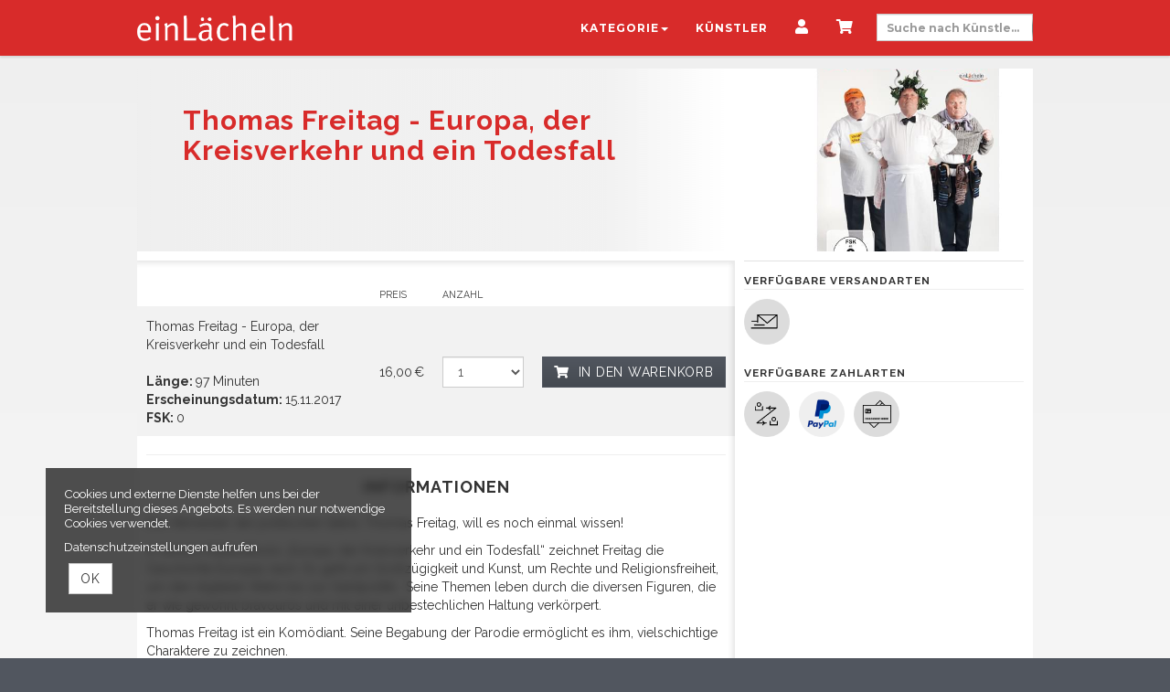

--- FILE ---
content_type: text/html; charset=utf-8
request_url: https://www.einlaecheln.com/produkte/3177-thomas-freitag-europa-der-kreisverkehr-und-ein-todesfall
body_size: 24603
content:
<!DOCTYPE html>
<html lang="de"><head><meta content="IE=edge" http-equiv="X-UA-Compatible" /><meta charset="utf-8" />        <title>Thomas Freitag - Europa, der Kreisverkehr und ein Todesfall</title>
        <meta name="publisher"     content="einlaecheln" />
        <meta name="description"   content="Der Altmeister der politischen Satire, Thomas Freitag, will es noch einmal wissen!In seinem Kabarettsolo „E..." />
        <meta name="keywords"      content="einlaecheln" />
        <meta property="og:title"  content="Thomas Freitag - Europa, der Kreisverkehr und ein Todesfall" />
        <meta property="og:description"  content="Der Altmeister der politischen Satire, Thomas Freitag, will es noch einmal wissen!In seinem Kabarettsolo „E..." />
        <meta property="og:url"  content="https://www.einlaecheln.com/produkte/3177-thomas-freitag-europa-der-kreisverkehr-und-ein-todesfall" />
        <meta property="og:image"  content="https://www.einlaecheln.com/uploads/einlaecheln/product/image/3177/Cover_Shop_1511009600.jpeg" />
        <meta name="distribution"  content="global" />
        <meta name="language"      content="de-DE" />
        <meta name="copyright"     content="2026" />
        <meta name="google"        content="notranslate" />
        <meta name="revisit-after" content="2 days" />
        <meta name="viewport"      content="width=device-width, initial-scale=1.0" />
<meta name="csrf-param" content="authenticity_token" />
<meta name="csrf-token" content="dZezEMIUjnZ6RI2ILJAkt2iLojl8UFi2PDlE7tjaRu-cT7yeUTDDVn_EQDF-rCExvI74uY-VsiilAfOw1orvbg" /><link rel="stylesheet" href="/assets/toaster_frontend/application-4594b180c12d5a5eb19630c8dce6b05ac82af59b2f82d9fdb0a0734ed7d1a6eb.css" /><link rel="stylesheet" href="/uploads/einlaecheln/skin/stylesheet_file/4/skin-einlaecheln-4-1752692177(2).css" /><link rel="canonical" href="https://www.einlaecheln.com/produkte/3177-thomas-freitag-europa-der-kreisverkehr-und-ein-todesfall" /><meta content="width=device-width, initial-scale=1, maximum-scale=5" name="viewport" /><script>if (!(window.top === window)) {
  var node = document.querySelector('html');
  var attrs = node.className.trim().split(/\s+/);
  attrs.push('tt-embedded-mode');
  node.className = attrs.join(' ');
}</script></head><body class="products-show product-3177 type-product category-13 category-18 category-19 brand-436 brand-436 brand-436 brand-436 brand-436 brand-436 product-type-4 available-for-online" data-currency-symbol="€" data-currency-width="1" data-locale="de" data-served-at="2026-01-17T10:17:56Z" id="context-products">        <header id="header">
          <div class="toaster-header-container">
          	
          	<!-- navbar-placeholder to maintain page flow on affix -->
        <div class="navbar">
          <nav class="navbar navbar-inverse">
            <div class="container">
              <div class="navbar-header">
                <button type="button" class="navbar-toggle collapsed" data-toggle="collapse" data-target="#toaster-mainnav" aria-expanded="false">
                  <span class="sr-only">Toggle navigation</span>
                  <span class="icon-bar"></span>
                  <span class="icon-bar"></span>
                  <span class="icon-bar"></span>
                </button>
                <a class="navbar-brand" href="/" title="Zur Startseite von einlaecheln" style="background-image: url(/uploads/einlaecheln/skin/asset/file/50/el_logo_white-1476532956.png);" aria-label="'Zur Startseite von'  einlaecheln">&nbsp;</a>
                <form action="/suche" method="get" class="hidden">
                  <div class="input-group search-bar-mobile">
                    <input class="form-control" name="q" placeholder="Suche nach Künstlern, Veranstaltungen oder Städten..." type="search" />
                    <div class="input-group-btn">
                      <button class="btn btn-default" type="submit" tabindex="-1" aria-label="'suche' "><i class="fa fa-search"></i></button>
                    </div>
                  </div>
                </form>
              </div>
              <div class="collapse navbar-collapse" id="toaster-mainnav">
                <div class="nav-wrapper clearfix">
                  <ul class="nav navbar-nav navbar-right cart-info">
                  	        
          <li class="dropdown">
             <a href="#" class="dropdown-toggle" data-toggle="dropdown" role="button" aria-haspopup="true" aria-expanded="false">Kategorie<span class="caret"></span></a>
             <ul class="dropdown-menu">
              
                  <li><a href="/kategorien/alle-blurays"> Alle BluRays </a></li>
                
                  <li><a href="/kategorien/buecher"> Alle Bücher </a></li>
                
                  <li><a href="/kategorien/tickets"> Alle Tickets </a></li>
                
                  <li><a href="/kategorien/cd"> Alle CDs </a></li>
                
                  <li><a href="/kategorien/dvd-bluray"> Alle DVDs </a></li>
                
                  <li><a href="/kategorien/comedy"> Comedy </a></li>
                
                  <li><a href="/kategorien/kabarett"> Kabarett </a></li>
                
                  <li><a href="/kategorien/kleinkunst"> Kleinkunst </a></li>
                
                  <li><a href="/kategorien/poetry-slam"> Poetry Slam </a></li>
                
                  <li><a href="/kategorien/english-comedy"> English Comedy </a></li>
                
                  <li><a href="/kategorien/weihnachtliches"> Weihnachtliches </a></li>
                
             </ul>
          </li>
        


                    <li><a href="/kuenstler">Künstler</a></li>
                    <li><a href="/dashboard" title="Mein Kundenkonto" aria-label="'Mein Kundenkonto' "><i class="fa fa-user"></i></a></li>
                    <li><a href="/cart" title="Mein Warenkorb" aria-label="'Mein Warenkorb' "><i class="fa fa-shopping-cart"></i> <span class="cart-count badge"></span> <span class="countdown-wrapper text-center small"><i class="fa fa-clock-o"></i> <span class="cart-countdown"></span></a></li>
                  	<li class="searchbox hidden-xs">
                      <form action="/suche" method="get">
                         <input class="form-control input-sm" name="q" placeholder="Suche nach Künstlern, Veranstaltungen oder Städten..." type="search" />
                      </form>
                    </li>
                  </ul>
                </div>
              </div>
            </div>
          </nav>
        </div>
            
          </div>
        </header>

  <section id="main">
    <div class="container toaster-countdown">
      <div class="alert alert-success countdown-wrapper hidden"><span class="media-middle"><div class="contentr-show contentr-area" data-contentr-area-name="your_tickets_are_reserved_html" id="area-your_tickets_are_reserved_html"></div>Der <a href="/cart">Warenkorb</a> ist noch &nbsp;<strong><span class="upline"><span class="cart-countdown"></span>&nbsp;Minuten</span></strong>&nbsp;exklusiv reserviert.</span><a class="btn btn-xs btn-checkout pull-right" href="/cart">Bestellung jetzt abschließen</a></div>
    </div>
    <div class="container toaster-main-wrapper">
      <div class="toaster-main-container">
        <div class="pdp product-3177 type-product category-13 category-18 category-19 brand-436 brand-436 brand-436 brand-436 brand-436 brand-436 product-type-4 available-for-online" itemscope="" itemtype="http://schema.org/Product">
    <div class="product-head-2">
      <span class="hidden" content="https://www.einlaecheln.com/produkte/3177-thomas-freitag-europa-der-kreisverkehr-und-ein-todesfall" itemprop="url"></span>
      
        <span class="hidden" content="/uploads/einlaecheln/product/image/3177/Cover_Shop_1511009600.jpeg" itemprop="image"></span>
      
      <div class="row hero-image" style="background-image: url(/uploads/einlaecheln/product/image/3177/Cover_Shop_1511009600.jpeg); background-position: right; background-size: 284px 284px">
        <div class="col-sm-8">
          <div class="gradient-wrapper">
            <div class="head">
              <div class="row">
                <div class="col-md-12">
                  
                  <h1 title="Thomas Freitag - Europa, der Kreisverkehr und ein Todesfall">
                    <span itemprop="name">Thomas Freitag - Europa, der Kreisverkehr und ein Todesfall</span>
                    
                    
                  </h1>
                  <div class="social"></div>
                  <div class="meta">
                    
                  </div>
                </div>
              </div>
            </div>
          </div>
        </div>
        <div class="col-sm-4 hidden-xs"></div>
      </div>
    </div>
<div class="row"><div class="flex-height"><div class="col-sm-8 shady"><div class="tabs"><div class="upline"><h2 class="text-center upline">Optionen zu Thomas Freitag - Europa, der Kreisverkehr und ein Todesfall<span></span></h2></div><div class="contentr-show contentr-area" data-contentr-area-name="pdp_below_title_global" id="area-pdp_below_title_global"></div><div class="contentr-show contentr-area" data-contentr-area-name="pdp_below_title_specific" id="area-pdp_below_title_specific"></div><!--Nav tabs--><!--Tab panes--><div class="tab-content"><div class="tab-pane fade in active" id="variants" role="tabpanel"><div class="variant-selector"><div class="alert-error alert" id="no_canvas_warning" style="display: none">Sie verwenden eine veraltete Browser-Version. Aktualisieren Sie Ihren Browser auf die neueste Version, damit Sie Ihre Platzwahl über den Sitzplan durchführen können.</div><table class="table table-striped table-hover variants-listing"><thead><tr><th></th><th>Preis</th><th class="col-xs-2">Anzahl</th><th class="col-xs-1">&nbsp;</th></tr></thead><tbody><tr data-version-id="3192" itemprop="offers" itemscope="" itemtype="http://schema.org/Offer"><td class="title"><span itemprop="name">Thomas Freitag - Europa, der Kreisverkehr und ein Todesfall</span><span class="hidden" content="https://www.einlaecheln.com/produkte/3177-thomas-freitag-europa-der-kreisverkehr-und-ein-todesfall" itemprop="url"></span><span class="hidden" content="EUR" itemprop="priceCurrency"></span><br /><br /><b>Länge: </b> 97 Minuten<br /><b>Erscheinungsdatum: </b> 15.11.2017<br /><b>FSK: </b> 0</td><td class="price"><span class="hidden" content="16.0" itemprop="price"></span>16,00&#x202F;€</td><td class="quantity"><select aria-label="Anzahl für Thomas Freitag - Europa, der Kreisverkehr und ein Todesfall" aria-live="polite" class="variant-quantity form-control" data-variant-id="3192" id="quantity-3192" name="quantity" value="1"><option selected="" value="1">1</option><option value="2">2</option><option value="3">3</option><option value="4">4</option><option value="5">5</option><option value="6">6</option><option value="7">7</option><option value="8">8</option><option value="9">9</option><option value="10">10</option></select></td><td class="actions text-center"><a aria-label="Thomas Freitag - Europa, der Kreisverkehr und ein Todesfall kaufen" class="btn btn-buyme" data-method="put" data-remote="true" data-variant-id="3192" href="/cart/add/3192" id="add-variant-3192"><i class="fa fa-shopping-cart"></i>&nbsp;<span class="hidden-xs hidden-sm"> In den Warenkorb</span></a></td></tr></tbody></table></div><div data-use-javascript="app/views/shop/products/_variants_listing.html.slim"></div></div></div></div><hr /><div class="contentr-show contentr-area" data-contentr-area-name="pdp_content_specific_0" id="area-pdp_content_specific_0"></div><div class="contentr-show contentr-area" data-contentr-area-name="pdp_content_0" id="area-pdp_content_0"></div><div class="description"><div class="upline border-top"><h2 class="text-center upline">Informationen</h2></div><div class="product_description" itemprop="description"><p>Der Altmeister der politischen Satire, Thomas Freitag, will es noch einmal wissen!</p><p>In seinem Kabarettsolo „Europa, der Kreisverkehr und ein Todesfall“ zeichnet Freitag die Geschichte Europas nach. Es geht um Großzügigkeit und Kunst, um Rechte und Religionsfreiheit, um den digitalen Wahn bis zur Geldpolitik. &nbsp;Seine Themen leben durch die diversen Figuren, die er wie gewohnt bravourös und mit einer unbestechlichen Haltung verkörpert.</p><p>Thomas Freitag ist ein Komödiant. Seine Begabung der Parodie ermöglicht es ihm, vielschichtige Charaktere zu zeichnen.&nbsp;</p><p>„Ich möchte die Zuschauer mit etwas Sinnvollem traktieren“, so Freitag. &nbsp;Das ist ihm mit diesem satirischen Kammerspiel &nbsp;„Europa, der Kreisverkehr und ein Todesfall“ hervorragend gelungen.</p><p><br></p><p>Trackliste</p><p><br></p><p>1. Intro</p><p>2. Crash am Ende der Straße</p><p>3. Der Bürgermeister von Brunzhausen</p><p>4. EU-Kommissar Rübenbauer erklärt Europa&nbsp;</p><p>5. Ansichten eines Selbstmordattentäters</p><p>6. Briefwechsel mit Westafrika I&nbsp;</p><p>7. 40 Jahre Ouzo auf’s Haus!</p><p>8. Rübenbauer und das Kreuz mit dem Kreisverkehr</p><p>9. Der völlig entschleunigte Herr Drempel</p><p>10. Rübenbauer’s Stress mit Facebook&nbsp;</p><p>11. Warteräume der vergessenen Themen</p><p>12. Briefwechsel mit Westafrika II&nbsp;</p><p>13. Rübenbauer’s Selfie mit Gott&nbsp;</p><p>14. Überall nur nichts&nbsp;</p><p>15. Europa muß wieder eine große Idee werden</p><p>16. Outro</p><p><br></p><p><br></p><p><br></p><p><br></p></div><div class="event_with"><span><span class="upline">Mit</span>: <a href="/kuenstler/thomas-freitag">Thomas Freitag</a></span></div><div class="hidden" itemprop="performer" itemscope="" itemtype="http://schema.org/MusicGroup"><span itemprop="name">Thomas Freitag</span><span itemprop="url">https://www.einlaecheln.com/kuenstler/thomas-freitag</span></div></div><div class="contentr-show contentr-area" data-contentr-area-name="pdp_content_specific_1" id="area-pdp_content_specific_1"></div><div class="contentr-show contentr-area" data-contentr-area-name="pdp_content" id="area-pdp_content"></div><div class="contentr-show contentr-area" data-contentr-area-name="pdp_content_specific_2" id="area-pdp_content_specific_2"></div></div><div class="col-sm-4 sidebar"><div id="product-cart"><div data-use-javascript="app/helpers/shop/application_helper.rb" data-js-params="{&quot;n&quot;:0,&quot;s&quot;:0,&quot;expire_path&quot;:&quot;/cart/expired&quot;,&quot;g8_active&quot;:false}"></div></div><div class="sidebar-inner"><div class="contentr-show contentr-area" data-contentr-area-name="pdp_sidebar_top_specific_1" id="area-pdp_sidebar_top_specific_1"></div><div class="contentr-show contentr-area" data-contentr-area-name="pdp_sidebar_top" id="area-pdp_sidebar_top"></div><div class="contentr-show contentr-area" data-contentr-area-name="pdp_sidebar_top_specific_2" id="area-pdp_sidebar_top_specific_2"></div><div class="sidebar-productmeta"><span class="upline"><small>Verfügbare Versandarten</small> <hr /></span><ul class="logos list-inline"><li data-toggle="tooltip" title="Postversand"><img alt="Postversand" title="Postversand" src="/uploads/einlaecheln/shipping_method_postal/icon/2/main_postal.png" /></li></ul><span class="upline"><small>Verfügbare Zahlarten</small><hr /></span><ul class="logos list-inline"><li data-toggle="tooltip" title="Überweisung/Vorkasse"><img alt="Überweisung/Vorkasse" src="/uploads/einlaecheln/payment_method_bank/icon/6/main_bank.png" title="Überweisung/Vorkasse" /></li><li data-toggle="tooltip" title="PayPal"><img alt="PayPal" src="/uploads/einlaecheln/payment_method_paypal/icon/8/main_paypal.png" title="PayPal" /></li><li data-toggle="tooltip" title="Kreditkarte"><img alt="Kreditkarte" src="/uploads/einlaecheln/payment_method_stripe/icon/10/main_stripe.png" title="Kreditkarte" /></li></ul></div><div class="contentr-show contentr-area" data-contentr-area-name="pdp_sidebar_bottom_specific_1" id="area-pdp_sidebar_bottom_specific_1"></div><div class="contentr-show contentr-area" data-contentr-area-name="pdp_sidebar_bottom" id="area-pdp_sidebar_bottom"></div><div class="contentr-show contentr-area" data-contentr-area-name="pdp_sidebar_bottom_specific_2" id="area-pdp_sidebar_bottom_specific_2"></div></div></div></div></div><div data-use-javascript="app/views/shop/products/_product_dp_1.html.slim"></div></div>
      </div>
    </div>
  </section>
        <footer id="footer">
          <div class="container toaster-footer-wrapper">
            <div class="toaster-footer-container">
              <div class="contentr-show contentr-area" data-contentr-area-name="footer_area" id="area-footer_area"><div class="paragraph" data-id="269" id="paragraph_269"><div class="actual_content"><div class="contentr-wysiwyg">
  <p class="upline">Nützliches</p>
	<a class="d-in-bk link-mb" href="/kontakt">Kontakt</a><br />
    <a class="d-in-bk link-mb" href="/agb">AGB</a><br />
	<a class="d-in-bk link-mb" href="/datenschutz">Datenschutz</a><br />
	<a href="/impressum">Impressum</a>
</div></div></div><div class="paragraph" data-id="242" id="paragraph_242"><div class="actual_content"><script>
function loadjQuery(e,t){var n=document.createElement("script");n.setAttribute("src",e);n.onload=t;n.onreadystatechange=function(){if(this.readyState=="complete"||this.readyState=="loaded")t()};document.getElementsByTagName("head")[0].appendChild(n)}function main(){
var $cr=jQuery.noConflict();var old_src;$cr(document).ready(function(){$cr(".cr_form").submit(function(){$cr(this).find('.clever_form_error').removeClass('clever_form_error');$cr(this).find('.clever_form_note').remove();$cr(this).find(".musthave").find('input, textarea').each(function(){if(jQuery.trim($cr(this).val())==""||($cr(this).is(':checkbox'))||($cr(this).is(':radio'))){if($cr(this).is(':checkbox')||($cr(this).is(':radio'))){if(!$cr(this).parent().find(":checked").is(":checked")){$cr(this).parent().addClass('clever_form_error')}}else{$cr(this).addClass('clever_form_error')}}});if($cr(this).attr("action").search(document.domain)>0&&$cr(".cr_form").attr("action").search("wcs")>0){var cr_email=$cr(this).find('input[name=email]');var unsub=false;if($cr("input['name=cr_subunsubscribe'][value='false']").length){if($cr("input['name=cr_subunsubscribe'][value='false']").is(":checked")){unsub=true}}if(cr_email.val()&&!unsub){$cr.ajax({type:"GET",url:$cr(".cr_form").attr("action").replace("wcs","check_email")+$cr(this).find('input[name=email]').val(),success:function(data){if(data){cr_email.addClass('clever_form_error').before("<div class='clever_form_note cr_font'>"+data+"</div>");return false}},async:false})}var cr_captcha=$cr(this).find('input[name=captcha]');if(cr_captcha.val()){$cr.ajax({type:"GET",url:$cr(".cr_form").attr("action").replace("wcs","check_captcha")+$cr(this).find('input[name=captcha]').val(),success:function(data){if(data){cr_captcha.addClass('clever_form_error').after("<div  class='clever_form_note cr_font'>"+data+"</div>");return false}},async:false})}}if($cr(this).find('.clever_form_error').length){return false}return true});$cr('input[class*="cr_number"]').change(function(){if(isNaN($cr(this).val())){$cr(this).val(1)}if($cr(this).attr("min")){if(($cr(this).val()*1)<($cr(this).attr("min")*1)){$cr(this).val($cr(this).attr("min"))}}if($cr(this).attr("max")){if(($cr(this).val()*1)>($cr(this).attr("max")*1)){$cr(this).val($cr(this).attr("max"))}}});old_src=$cr("div[rel='captcha'] img:not(.captcha2_reload)").attr("src");if($cr("div[rel='captcha'] img:not(.captcha2_reload)").length!=0){captcha_reload()}});function captcha_reload(){var timestamp=new Date().getTime();$cr("div[rel='captcha'] img:not(.captcha2_reload)").attr("src","");$cr("div[rel='captcha'] img:not(.captcha2_reload)").attr("src",old_src+"?t="+timestamp);return false}

}
if(typeof jQuery==="undefined"){loadjQuery("//ajax.googleapis.com/ajax/libs/jquery/1.4.2/jquery.min.js",main)}else{main()}

</script>





<form class="layout_form cr_form cr_font" action="https://eu.cleverreach.com/f/17811-20885/wcs/" method="post" target="_blank">
	<div class="cr_body cr_page cr_font formbox">
		<div class="non_sortable">
			
		</div>
		
		<div class="editable_content">
		<div id="473694" style="margin-bottom:5px" rel="mce_text" class="cr_ipe_item ui-sortable">
<div class="mce_text">Abonnieren Sie unseren Newsletter</div>
</div><div style="margin-bottom:9px" id="473709" rel="email" class="cr_ipe_item ui-sortable musthave" >
<input id="text473709" name="email" value="" placeholder="E-Mail" type="text" style="" />
</div><div id="473711" rel="button" class="cr_ipe_item ui-sortable submit_container" >
<button type="submit" class="cr_button btn btn-primary">Anmelden</button>
</div>
	</div>
	
	<noscript><a href="http://www.cleverreach.de">www.CleverReach.de</a></noscript>
</div>

</form></div></div></div>
              <p class="small pull-right"><a href="http://www.tickettoaster.de">powered by tickettoaster</a></p>
            </div>
          </div>
        </footer>

<script>
  (function(i,s,o,g,r,a,m){i['GoogleAnalyticsObject']=r;i[r]=i[r]||function(){
  (i[r].q=i[r].q||[]).push(arguments)},i[r].l=1*new Date();a=s.createElement(o),
  m=s.getElementsByTagName(o)[0];a.async=1;a.src=g;m.parentNode.insertBefore(a,m)
  })(window,document,'script','https://www.google-analytics.com/analytics.js','ga');

  ga('create', 'UA-36385061-1', 'auto');
  ga('send', 'pageview');

</script>

<!-- Google Code for Kauf Conversion Page -->
<script type="text/javascript">
/* <![CDATA[ */
var google_conversion_id = 937520411;
var google_conversion_language = "de";
var google_conversion_format = "2";
var google_conversion_color = "ffffff";
var google_conversion_label = "43k_CLrHz2AQm9qFvwM";
var google_conversion_value = 1.00;
var google_conversion_currency = "EUR";
var google_remarketing_only = false;
/* ]]> */
</script>
<script type="text/javascript" src="//www.googleadservices.com/pagead/conversion.js">
</script>
<noscript>
<div style="display:inline;">
<img height="1" width="1" style="border-style:none;" alt="" src="//www.googleadservices.com/pagead/conversion/937520411/?value=1.00&amp;currency_code=EUR&amp;label=43k_CLrHz2AQm9qFvwM&amp;guid=ON&amp;script=0"/>
</div>
</noscript><div class="cookies-eu" id="cookiemodal"><div class="cookie-notice essential"><div><p>Cookies und externe Dienste helfen uns bei der Bereitstellung dieses Angebots. Es werden nur notwendige Cookies verwendet.</p><p><a class="privacy-cta" href="/datenschutz">Datenschutzeinstellungen aufrufen</a></p></div></div><form class="code-consent center-block" onsubmit="codeConsentForm.submit(event)" style="display: none;"><div class="scroll-container"><h2 class="cookie-consent-header h-size-5"><a class="pull-right close-btn" href="#" onclick="codeConsentForm.toggleModalForm()" role="button" type="button">×</a>Datenschutzeinstellungen</h2><input name="shop_privacy_version" type="hidden" value="" /><p>Zusätzliche Cookies und externe Dienste helfen uns bei der Bereitstellung dieses Angebots.</p><p>Kategorien und Dienste/Cookies ohne Haken werden nicht verwendet. Dadurch kann es zu Einschränkungen kommen.</p><p><a class="privacy-cta" href="/datenschutz">Datenschutzeinstellungen aufrufen</a></p></div></form><fieldset class="cookie-ctas"><button class="btn btn-default" onclick="codeConsentForm.toggleModalForm(); codeConsentForm.acceptAll(event); codeConsentForm.submit(event); window.location.reload();" type="submit">OK</button></fieldset></div><div id="global-alerts" style="position: fixed; top: 0; left: 0; right: 0; min-height: 95px; background-color: red; opacity: 0.8; color: white; font-size: 18px; padding: 10px 10px 10px 90px; overflow:hidden; z-index: 1500; text-align: center; display: none"><div id="session-not-working" style="display: none"><p>Leider scheint Ihr Browser keine Cookies zu akzeptieren.</p><p>Um den Shop nutzen zu können, müssen Sie bitte Cookies von dieser Seite akzeptieren.</p><p><a class="btn btn-default" href="/produkte/3177-thomas-freitag-europa-der-kreisverkehr-und-ein-todesfall" target="_blank"><i class="fa fa-refresh">Seite neu laden</i></a></p></div></div><div data-use-javascript="app/helpers/shop/application_helper.rb" data-js-params="{&quot;n&quot;:0,&quot;s&quot;:0,&quot;expire_path&quot;:&quot;/cart/expired&quot;,&quot;g8_active&quot;:false}"></div><script src="/assets/toaster_frontend/application-c3a6735fb3e0001bf7bb2736c77cdca7a2a08d4da7ef52b2cacb761143f0ba4a.js"></script></body></html>